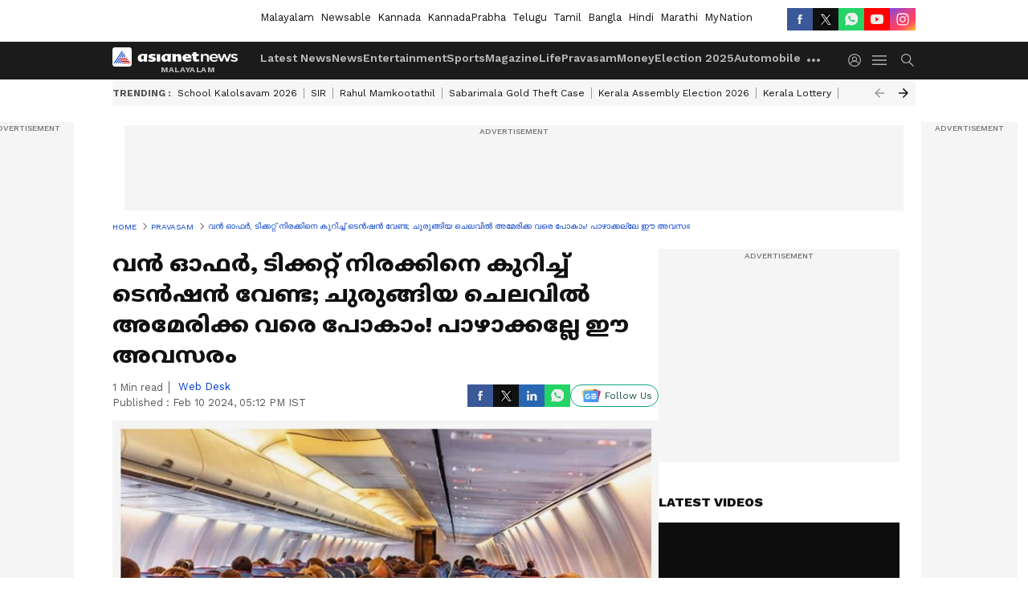

--- FILE ---
content_type: text/html; charset=utf-8
request_url: https://www.google.com/recaptcha/api2/aframe
body_size: 267
content:
<!DOCTYPE HTML><html><head><meta http-equiv="content-type" content="text/html; charset=UTF-8"></head><body><script nonce="QxSbaz2qa8bJmKvXDz-JIw">/** Anti-fraud and anti-abuse applications only. See google.com/recaptcha */ try{var clients={'sodar':'https://pagead2.googlesyndication.com/pagead/sodar?'};window.addEventListener("message",function(a){try{if(a.source===window.parent){var b=JSON.parse(a.data);var c=clients[b['id']];if(c){var d=document.createElement('img');d.src=c+b['params']+'&rc='+(localStorage.getItem("rc::a")?sessionStorage.getItem("rc::b"):"");window.document.body.appendChild(d);sessionStorage.setItem("rc::e",parseInt(sessionStorage.getItem("rc::e")||0)+1);localStorage.setItem("rc::h",'1768725108296');}}}catch(b){}});window.parent.postMessage("_grecaptcha_ready", "*");}catch(b){}</script></body></html>

--- FILE ---
content_type: application/javascript; charset=utf-8
request_url: https://fundingchoicesmessages.google.com/f/AGSKWxUUfu08O4Dc-gEHrGfouW6ZY_9M30MBur2Vj_rtwFVYrcmup-C8ctwjtXAa843gSaEDvj2nTOFNbNXT9RGadTJAz_HqMWyIX6CaPIEgEbK_1m26tbVGixLP_8pgEo6YWVDT54ohfm1cZF4yHIqXYXnPwt9I9wi0bSmhjQRtW54YX4m8z2Cv6bUTDpSW/__framed_ad//ad-iframe?/adsfetch./couponAd./loadadsparam.
body_size: -1292
content:
window['fc1d2193-f76a-4a35-aae6-bec55ad91e0c'] = true;